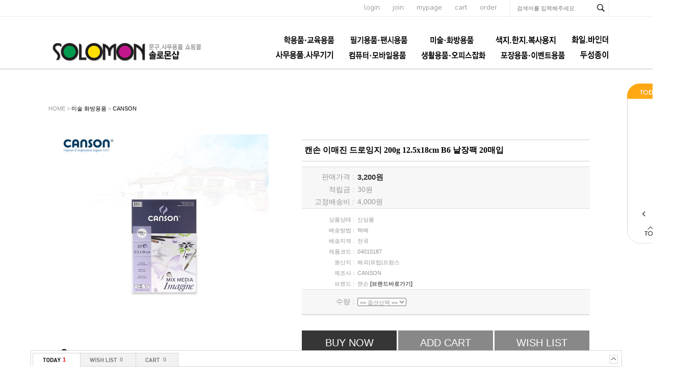

--- FILE ---
content_type: text/html; charset=euc-kr
request_url: http://thffhahstiq.godo.co.kr/shop/goods/goods_view.php?&goodsno=18597
body_size: 83894
content:
<!DOCTYPE html PUBLIC "-//W3C//DTD XHTML 1.0 Transitional//EN" "http://www.w3.org/TR/xhtml1/DTD/xhtml1-transitional.dtd">
<html xmlns="http://www.w3.org/1999/xhtml" xml:lang="ko" lang="ko">
<head>

<meta http-equiv="Content-Type" content="text/html; charset=euc-kr">
<meta name="description" content="">
<meta name="keywords" content="">
<meta http-equiv="X-UA-Compatible" content="IE=edge" />
<title></title>
<script type="text/javascript" src="/shop/lib/js/jquery-1.10.2.min.js"></script>
<script type="text/javascript" src="/shop/lib/js/AnimationBanner.js"></script>
<script type="text/javascript" src="/shop/lib/js/AnimationBannerLoader.js"></script>
<script src="/shop/data/skin/de35_/common.js"></script>
<script src="/shop/data/skin/de35_/cart_tab/godo.cart_tab.js"></script>
<link rel="styleSheet" href="/shop/data/skin/de35_/cart_tab/style.css">
<link rel="styleSheet" href="/shop/data/skin/de35_/style.css">
<style type="text/css">
body {
}

/* body > #wrap : 컨테이너 전체를 감싸는 영역 */
#wrap {
	width:100%;
	overflow:hidden;
}
/* body > #wrap > #container : 상단, 메인, 하단을 감싸는 영역 */
#container {
	width:1110px; margin:0 auto;
}
/* body > #wrap > #container > #main : 측면과 본문을 감싸는 영역 */
#main:after,#main:before{content:''; clear:both; display:table; float:none;}
/* body > #wrap > #container > #main > #content : 본문 영역 */
#content {

	width: 1160px;
	float: left;
	width:1110px;
}
/* body > #wrap > #container > #main > #footer : 하단 영역 */
#footer {
	width:100%;
}
/* body > #wrap > #container > #main > #footer > #footer_wrap, #footer_top, #footer_bottom : 하단영역의 사이즈 지정 */
#footer_wrap, #footer_top, #footer_bottom {
width: 1160px;}
/* body > #wrap > #pos_scroll : 스크롤배너의 상단 위치를 지정 */
#pos_scroll {
	position: absolute;
	top: 40px;
}
/* body > #wrap > .scroll-banner : 좌우측스크롤배너 공통 */
.scroll-banner {
	position: absolute;
	top: 40px;
}
/* body > #wrap > #scroll : 좌측스크롤배너 전용 */
#scroll {
	left: 50%;
	margin-left: 580px;
	padding-left: 10px;
	width: 90px;
}
</style>

			<script type="text/javascript" src="http://wcs.naver.net/wcslog.js"></script>
			<script type="text/javascript" src="/shop/lib/js/naverCommonInflowScript.js?Path=goods/goods_view.php&amp;Referer=&amp;AccountID=s_18ad9d4fd79a&amp;Inflow=thffhahstiq.godo.co.kr" id="naver-common-inflow-script"></script>
			

</head>


<body >

<div id="MypageLayerBox" style="z-index:1000;position:absolute;border:1px solid #363636;background:#F6F6F6;width:187px;height:220px;display:none;text-align:center;">

	<div style="float:right;">
		<a href="javascript:void(0);" onClick="document.getElementById('MypageLayerBox').style.display='none';"><img src="/shop/data/skin/de35_/img/main/close.gif"></a>
	</div>

	<div style="clear:both;font-size:11px;margin:5px 0 3px 0;letter-spacing:-1px;">
	 님은  <font style="font-weight:bold;" color=#4B4B4B></font> 입니다.
	</div>

	<div style="width:170px;background:#ffffff;border:1px solid #E6E6E6;margin:8px;text-align:left;">
		<table width="100%" height="80">
		<tr>
			<td class="small1" width="60">ㆍ총구매액</td><td class="small1" align="right"><font class=v71 color=#ff4810>0</font> 원</td>
		</tr>
		<tr>
			<td class="small1">ㆍ적립금</td><td class="small1" align="right"><font class=v71 color=#ff4810>0</font> 원</td>
		</tr>
		<tr>
			<td class="small1">ㆍ할인쿠폰</td><td class="small1" align="right"><font class=v71 color=#ff4810>0</font> 원</td>
		</tr>
		</table>
	</div>

	<div style="width:170px;margin:8px;text-align:left;">
		<table width="100%" height="50">
		<tr>
			<td class="small1" width="60">ㆍ장바구니</td><td class="small1" align="right"><a href="/shop/goods/goods_cart.php?&"><font class=v71 color=#2246F6>0</font></a> 개</td>
		</tr>
		<tr>
			<td class="small1">ㆍ위시리스트</td><td class="small1" align="right"><a href="/shop/mypage/mypage_wishlist.php?&"><font class=v71 color=#2246F6>0</font></a> 개</td>
		</tr>
		</table>
	</div>

	<div>
		<a href="/shop/mypage/mypage.php?&"><img src="/shop/data/skin/de35_/img/main/btn_mypage_go.gif"></a>
	</div>

</div>

<div id="wrap">
	<div id="pos_scroll"></div>
	<div id="header"><style type="text/css">
	@import url(http://fonts.googleapis.com/earlyaccess/nanumgothic.css);
	@import url(https://fonts.googleapis.com/css?family=Cabin:400,600,500,700);
	@import url(https://fonts.googleapis.com/css?family=Nunito:700,400,300);
	#scroll{z-index:90;}
	.cly:after, .cly:before{display:block; clear:both; content:''; float:none;}
	.header_wrap{width:100%;border-bottom:1px solid #bbb;}
	.header_wrap .top_menu_sch_wrap{width:100%; border-bottom:1px solid #ececec;}
	.header_wrap .top_menu_sch{width:1110px; margin:0 auto; text-align:right;}
	.header_wrap .top_menu_sch a{display:inline-block; font-size:14px; font-family:'Nunito'; color:#858282; font-weight:300; margin-right:22px;}
	.header_wrap .top_menu_sch .sch_content{display:inline-block; border-left:1px solid #ececec; border-right:1px solid #ececec; width:193px;}
	.header_wrap .top_menu_sch .sch_content input{color:#858282!important;}
	.header_wrap .top_menu_sch .sch_content .search_input{width:143px!important;}
	.header_wrap .top_content{position:relative; width:1110px; margin:0 auto; height:102px;}
	.header_wrap .top_content .logo{float:left; margin-top:47px;}
	.header_wrap .top_content .category{position:absolute; bottom:7px; right:0; width:750px;}
	.header_wrap .top_content .category a{font-family:'Nanum Gothic','Nunito','돋움','dotum','굴림'; font-size:15px; font-weight:bold; color:#303030;}
	
	.pprice,
	.pname,
	.pname2{font-family:'Nanum Gothic'; font-size:12px!important; color:#3d3d3d!important; line-height: 17px;}
	a.cate1{padding-left:25px!important;}
	#container{padding-top:30px;}
</style>
<a name="top"></a>
<div class="header_wrap">
	<div class="top_menu_sch_wrap">
		<div class="top_menu_sch">
			<a href="/shop/member/login.php?&">login</a>
			<a href="/shop/member/join.php?&">join</a>
			<a href="/shop/member/myinfo.php?&">mypage</a>
			<a href="/shop/goods/goods_cart.php?&">cart</a>
			<a href="/shop/mypage/mypage_orderlist.php?&">order</a>		
			<div class="sch_content">
				<!-- 검색 시작----------------------------------->
				<form action="/shop/goods/goods_search.php?&" onsubmit="return chkForm(this)">
				<input type=hidden name=searched value="Y">
				<input type=hidden name=log value="1">
				<input type=hidden name=skey value="all">
				<input type="hidden" name="hid_pr_text" value="" />
				<input type="hidden" name="hid_link_url" value="" />
				<input type="hidden" id="edit" name="edit" value=""/>
								<input name=sword type=text id="" class="search_input" onkeyup="" onclick="" value="" required label="검색어" placeholder="검색어를 입력해주세요">
				<input type=image src="/shop/data/skin/de35_/images/top/sch_btn.gif" class="search_btn" alt="검색버튼">			
				</form>
				<!-- 검색 끝-------------------------------------->
			</div>
		</div>
		
	</div>
	<div class="top_content">
		<div class="logo"><a href="/"><img src="/shop/data/skin/de35_/images/top/logo.png" alt="로고"></a></div>
		<div class="category">
			<!-- 카테고리 메뉴 시작 -->
			<!-- 관련 세부소스는 '기타/추가페이지(proc) > 카테고리메뉴- menuCategory.htm' 안에 있습니다 -->
<style>
	#menuLayer {padding:0; margin:0; text-align: right;}
	#menuLayer > li {display:inline-block; list-style:none;}
	#menuLayer > li > a {font-size:15px; line-height:2;}
	#menuLayer > li.on > a {color:#ffa814;}
	
	#menuLayer > li .subLayer {z-index:100; left:25px; background:none;}
	#menuLayer > li .subLayer ul {border:1px solid #ddd; background:#fff; padding:0; margin:0;}
	#menuLayer > li .subLayer li {float:none; list-style:none; text-align:left;}
	#menuLayer > li .subLayer li a {font-size:12px;}
	#menuLayer > li .subLayer li a:hover { text-decoration: underline;}
	
</style>
<div id="t_cate">
	<ul id="menuLayer">
	
		<li><a href="/shop/goods/goods_list.php?&category=001" class="cate1"><img src='../data/category/001_basic.jpg'></a>
			<div style="position:relative">
				<div class=subLayer>
					<ul>					
					<li class="cate"><a href="/shop/goods/goods_list.php?&category=001021" class="cate2">크레파스 l 파스넷</a></li>				
					<li class="cate"><a href="/shop/goods/goods_list.php?&category=001028" class="cate2">색연필ㅣ싸인펜</a></li>				
					<li class="cate"><a href="/shop/goods/goods_list.php?&category=001026" class="cate2">학생용 물감ㅣ파스텔</a></li>				
					<li class="cate"><a href="/shop/goods/goods_list.php?&category=001027" class="cate2">붓 l 파레트 l 물통</a></li>				
					<li class="cate"><a href="/shop/goods/goods_list.php?&category=001025" class="cate2">학생용 스케치북</a></li>				
					<li class="cate"><a href="/shop/goods/goods_list.php?&category=001022" class="cate2">아이클레이 l 천사점토</a></li>				
					<li class="cate"><a href="/shop/goods/goods_list.php?&category=001023" class="cate2">칼라점토 l 지점토ㅣ찰흙</a></li>				
					<li class="cate"><a href="/shop/goods/goods_list.php?&category=001024" class="cate2">글라스데코ㅣ퍼니콘</a></li>				
					<li class="cate"><a href="/shop/goods/goods_list.php?&category=001002" class="cate2">뿅뿅이ㅣ찍찍이</a></li>				
					<li class="cate"><a href="/shop/goods/goods_list.php?&category=001003" class="cate2">구슬 l 줄비드 l 스팽글</a></li>				
					<li class="cate"><a href="/shop/goods/goods_list.php?&category=001004" class="cate2">글루건 (심)ㅣ열카터기</a></li>				
					<li class="cate"><a href="/shop/goods/goods_list.php?&category=001005" class="cate2">우드락공ㅣ백업</a></li>				
					<li class="cate"><a href="/shop/goods/goods_list.php?&category=001006" class="cate2">고무줄 l 지끈 l 샤무드</a></li>				
					<li class="cate"><a href="/shop/goods/goods_list.php?&category=001008" class="cate2">만들기부재료ㅣ도구</a></li>				
					<li class="cate"><a href="/shop/goods/goods_list.php?&category=001010" class="cate2">학습재료 l 교구</a></li>				
					<li class="cate"><a href="/shop/goods/goods_list.php?&category=001011" class="cate2">원아수첩ㅣ선생님일지</a></li>				
					<li class="cate"><a href="/shop/goods/goods_list.php?&category=001013" class="cate2">원비봉투 l 칼라봉투</a></li>				
					<li class="cate"><a href="/shop/goods/goods_list.php?&category=001016" class="cate2">입학원서ㅣ서식</a></li>				
					<li class="cate"><a href="/shop/goods/goods_list.php?&category=001015" class="cate2">상장 l 메달(왕관)</a></li>				
					<li class="cate"><a href="/shop/goods/goods_list.php?&category=001012" class="cate2">아동용 명찰</a></li>				
					<li class="cate"><a href="/shop/goods/goods_list.php?&category=001017" class="cate2">놀이 l 완구제품</a></li>				
					<li class="cate"><a href="/shop/goods/goods_list.php?&category=001018" class="cate2">어린이 생활용품</a></li>				
					<li class="cate"><a href="/shop/goods/goods_list.php?&category=001019" class="cate2">음악용품</a></li>				
					<li class="cate"><a href="/shop/goods/goods_list.php?&category=001020" class="cate2">체육용품</a></li>				
					</ul>
				</div>
			</div>
		</li>
	
		<li><a href="/shop/goods/goods_list.php?&category=002" class="cate1"><img src='../data/category/002_basic.jpg'></a>
			<div style="position:relative">
				<div class=subLayer>
					<ul>					
					<li class="cate"><a href="/shop/goods/goods_list.php?&category=002004" class="cate2">펜(볼펜)</a></li>				
					<li class="cate"><a href="/shop/goods/goods_list.php?&category=002020" class="cate2">연필꽂이 l 펜접시</a></li>				
					<li class="cate"><a href="/shop/goods/goods_list.php?&category=002002" class="cate2">연필 l 연필깎이 l 샤프</a></li>				
					<li class="cate"><a href="/shop/goods/goods_list.php?&category=002009" class="cate2">지우개 l 수정용품</a></li>				
					<li class="cate"><a href="/shop/goods/goods_list.php?&category=002005" class="cate2">유성매직 l 보드마카</a></li>				
					<li class="cate"><a href="/shop/goods/goods_list.php?&category=002006" class="cate2">형광펜 l 네임펜</a></li>				
					<li class="cate"><a href="/shop/goods/goods_list.php?&category=002001" class="cate2">색연필 l 싸인펜</a></li>				
					<li class="cate"><a href="/shop/goods/goods_list.php?&category=002017" class="cate2">편지지ㅣ봉투</a></li>				
					<li class="cate"><a href="/shop/goods/goods_list.php?&category=002018" class="cate2">마스킹테이프</a></li>				
					<li class="cate"><a href="/shop/goods/goods_list.php?&category=002013" class="cate2">팬시스티커</a></li>				
					<li class="cate"><a href="/shop/goods/goods_list.php?&category=002007" class="cate2">풀 l 접착제</a></li>				
					<li class="cate"><a href="/shop/goods/goods_list.php?&category=002008" class="cate2">칼 l 가위</a></li>				
					<li class="cate"><a href="/shop/goods/goods_list.php?&category=002010" class="cate2">자 l 콤파스 l 각도기</a></li>				
					<li class="cate"><a href="/shop/goods/goods_list.php?&category=002012" class="cate2">학습(초등) 노트 l 종합장</a></li>				
					<li class="cate"><a href="/shop/goods/goods_list.php?&category=002014" class="cate2">모양펀치</a></li>				
					<li class="cate"><a href="/shop/goods/goods_list.php?&category=002015" class="cate2">지구본</a></li>				
					<li class="cate"><a href="/shop/goods/goods_list.php?&category=002016" class="cate2">기타</a></li>				
					</ul>
				</div>
			</div>
		</li>
	
		<li><a href="/shop/goods/goods_list.php?&category=003" class="cate1"><img src='../data/category/003_basic.jpg'></a>
			<div style="position:relative">
				<div class=subLayer>
					<ul>					
					<li class="cate"><a href="/shop/goods/goods_list.php?&category=003014" class="cate2">펠트지 l 부직포</a></li>				
					<li class="cate"><a href="/shop/goods/goods_list.php?&category=003013" class="cate2">접착시트지 l 아스테이지</a></li>				
					<li class="cate"><a href="/shop/goods/goods_list.php?&category=003012" class="cate2">우드락 l 폼보드</a></li>				
					<li class="cate"><a href="/shop/goods/goods_list.php?&category=003028" class="cate2">스케치북</a></li>				
					<li class="cate"><a href="/shop/goods/goods_list.php?&category=003016" class="cate2">CANSON</a></li>				
					<li class="cate"><a href="/shop/goods/goods_list.php?&category=003017" class="cate2">CERGIO</a></li>				
					<li class="cate"><a href="/shop/goods/goods_list.php?&category=003019" class="cate2">STILLMAN & BIRN</a></li>				
					<li class="cate"><a href="/shop/goods/goods_list.php?&category=003020" class="cate2">ST CUTHBERTS MILL</a></li>				
					<li class="cate"><a href="/shop/goods/goods_list.php?&category=003027" class="cate2">WINSOR & NEWTON</a></li>				
					<li class="cate"><a href="/shop/goods/goods_list.php?&category=003021" class="cate2">LIQUITEX</a></li>				
					<li class="cate"><a href="/shop/goods/goods_list.php?&category=003022" class="cate2">PHOENIX</a></li>				
					<li class="cate"><a href="/shop/goods/goods_list.php?&category=003023" class="cate2">ROTRING</a></li>				
					<li class="cate"><a href="/shop/goods/goods_list.php?&category=003031" class="cate2">ELMER'S</a></li>				
					<li class="cate"><a href="/shop/goods/goods_list.php?&category=003032" class="cate2">X-ACTO</a></li>				
					<li class="cate"><a href="/shop/goods/goods_list.php?&category=003024" class="cate2">AURORA</a></li>				
					<li class="cate"><a href="/shop/goods/goods_list.php?&category=003025" class="cate2">CONTE</a></li>				
					<li class="cate"><a href="/shop/goods/goods_list.php?&category=003030" class="cate2">ZIG</a></li>				
					<li class="cate"><a href="/shop/goods/goods_list.php?&category=003029" class="cate2">DERWENT</a></li>				
					<li class="cate"><a href="/shop/goods/goods_list.php?&category=003026" class="cate2">LEFRANC</a></li>				
					<li class="cate"><a href="/shop/goods/goods_list.php?&category=003034" class="cate2">RGMㅣETCHR</a></li>				
					<li class="cate"><a href="/shop/goods/goods_list.php?&category=003033" class="cate2">ESSELTE</a></li>				
					<li class="cate"><a href="/shop/goods/goods_list.php?&category=003035" class="cate2">RHODIA</a></li>				
					<li class="cate"><a href="/shop/goods/goods_list.php?&category=003036" class="cate2">Clairefontaine</a></li>				
					<li class="cate"><a href="/shop/goods/goods_list.php?&category=003037" class="cate2">BLOCKX</a></li>				
					<li class="cate"><a href="/shop/goods/goods_list.php?&category=003038" class="cate2">CHARBONNEL</a></li>				
					<li class="cate"><a href="/shop/goods/goods_list.php?&category=003015" class="cate2">기타미술용품</a></li>				
					</ul>
				</div>
			</div>
		</li>
	
		<li><a href="/shop/goods/goods_list.php?&category=004" class="cate1"><img src='../data/category/004_basic.png'></a>
			<div style="position:relative">
				<div class=subLayer>
					<ul>					
					<li class="cate"><a href="/shop/goods/goods_list.php?&category=004001" class="cate2">한지 (전통수제지)</a></li>				
					<li class="cate"><a href="/shop/goods/goods_list.php?&category=004002" class="cate2">A4 사이즈 지류</a></li>				
					<li class="cate"><a href="/shop/goods/goods_list.php?&category=004003" class="cate2">4절 사이즈 지류</a></li>				
					<li class="cate"><a href="/shop/goods/goods_list.php?&category=004004" class="cate2">2절 사이즈 지류</a></li>				
					<li class="cate"><a href="/shop/goods/goods_list.php?&category=004005" class="cate2">전지 사이즈 지류</a></li>				
					<li class="cate"><a href="/shop/goods/goods_list.php?&category=004011" class="cate2">색종이</a></li>				
					<li class="cate"><a href="/shop/goods/goods_list.php?&category=004012" class="cate2">골판지</a></li>				
					<li class="cate"><a href="/shop/goods/goods_list.php?&category=004013" class="cate2">하드보드지</a></li>				
					<li class="cate"><a href="/shop/goods/goods_list.php?&category=004014" class="cate2">마분지ㅣ흰도화지</a></li>				
					<li class="cate"><a href="/shop/goods/goods_list.php?&category=004016" class="cate2">한지공예품</a></li>				
					<li class="cate"><a href="/shop/goods/goods_list.php?&category=004017" class="cate2">일반 복사용지</a></li>				
					<li class="cate"><a href="/shop/goods/goods_list.php?&category=004018" class="cate2">기타 제지류</a></li>				
					</ul>
				</div>
			</div>
		</li>
	
		<li><a href="/shop/goods/goods_list.php?&category=005" class="cate1"><img src='../data/category/005_basic.png'></a>
			<div style="position:relative">
				<div class=subLayer>
					<ul>					
					<li class="cate"><a href="/shop/goods/goods_list.php?&category=005001" class="cate2">클리어화일</a></li>				
					<li class="cate"><a href="/shop/goods/goods_list.php?&category=005003" class="cate2">바인더</a></li>				
					<li class="cate"><a href="/shop/goods/goods_list.php?&category=005004" class="cate2">정부화일ㅣ문서화일</a></li>				
					<li class="cate"><a href="/shop/goods/goods_list.php?&category=005010" class="cate2">클립보드ㅣ결제보드</a></li>				
					<li class="cate"><a href="/shop/goods/goods_list.php?&category=005002" class="cate2">화일박스ㅣ화일케이스</a></li>				
					<li class="cate"><a href="/shop/goods/goods_list.php?&category=005005" class="cate2">L홀더 l 쫄대화일</a></li>				
					<li class="cate"><a href="/shop/goods/goods_list.php?&category=005006" class="cate2">포켓화일</a></li>				
					<li class="cate"><a href="/shop/goods/goods_list.php?&category=005007" class="cate2">레버화일</a></li>				
					<li class="cate"><a href="/shop/goods/goods_list.php?&category=005008" class="cate2">스프링화일</a></li>				
					<li class="cate"><a href="/shop/goods/goods_list.php?&category=005009" class="cate2">면장철</a></li>				
					<li class="cate"><a href="/shop/goods/goods_list.php?&category=005011" class="cate2">포트폴리오</a></li>				
					<li class="cate"><a href="/shop/goods/goods_list.php?&category=005012" class="cate2">기타</a></li>				
					</ul>
				</div>
			</div>
		</li>
	
		<li><a href="/shop/goods/goods_list.php?&category=006" class="cate1"><img src='../data/category/006_basic.png'></a>
			<div style="position:relative">
				<div class=subLayer>
					<ul>					
					<li class="cate"><a href="/shop/goods/goods_list.php?&category=006001" class="cate2">3M포스트잇ㅣ메모지</a></li>				
					<li class="cate"><a href="/shop/goods/goods_list.php?&category=006003" class="cate2">테이프 l 디스펜서</a></li>				
					<li class="cate"><a href="/shop/goods/goods_list.php?&category=006011" class="cate2">견출지ㅣ라벨지ㅣ코팅지</a></li>				
					<li class="cate"><a href="/shop/goods/goods_list.php?&category=006009" class="cate2">노트ㅣ메모지/메모홀더</a></li>				
					<li class="cate"><a href="/shop/goods/goods_list.php?&category=006008" class="cate2">명찰 l 명함케이스</a></li>				
					<li class="cate"><a href="/shop/goods/goods_list.php?&category=006004" class="cate2">클립/집게 l 핀/링/자석</a></li>				
					<li class="cate"><a href="/shop/goods/goods_list.php?&category=006005" class="cate2">스테플러 l 펀치 l 타카</a></li>				
					<li class="cate"><a href="/shop/goods/goods_list.php?&category=006007" class="cate2">스탬프 l 인주</a></li>				
					<li class="cate"><a href="/shop/goods/goods_list.php?&category=006015" class="cate2">데스크매트 l 커팅매트</a></li>				
					<li class="cate"><a href="/shop/goods/goods_list.php?&category=006027" class="cate2">데스크정리용품</a></li>				
					<li class="cate"><a href="/shop/goods/goods_list.php?&category=006012" class="cate2">서류함 l 서류받침</a></li>				
					<li class="cate"><a href="/shop/goods/goods_list.php?&category=006022" class="cate2">부품함ㅣ공구함</a></li>				
					<li class="cate"><a href="/shop/goods/goods_list.php?&category=006020" class="cate2">표지판ㅣ번호판</a></li>				
					<li class="cate"><a href="/shop/goods/goods_list.php?&category=006029" class="cate2">쇼케이스ㅣ쇼카드ㅣ쇼클립</a></li>				
					<li class="cate"><a href="/shop/goods/goods_list.php?&category=006030" class="cate2">월프레임 및 각종프레임ㅣ액자</a></li>				
					<li class="cate"><a href="/shop/goods/goods_list.php?&category=006028" class="cate2">POP꽂이ㅣ메뉴판ㅣ안내판</a></li>				
					<li class="cate"><a href="/shop/goods/goods_list.php?&category=006031" class="cate2">메모보드ㅣ포켓패드</a></li>				
					<li class="cate"><a href="/shop/goods/goods_list.php?&category=006023" class="cate2">상품진열용품ㅣ다용도박스</a></li>				
					<li class="cate"><a href="/shop/goods/goods_list.php?&category=006014" class="cate2">화이트보드 l 게시판</a></li>				
					<li class="cate"><a href="/shop/goods/goods_list.php?&category=006006" class="cate2">봉투 l 서식류</a></li>				
					<li class="cate"><a href="/shop/goods/goods_list.php?&category=006016" class="cate2">포토용지 l 잉크젯전용지</a></li>				
					<li class="cate"><a href="/shop/goods/goods_list.php?&category=006017" class="cate2">제본기 l 제본표지</a></li>				
					<li class="cate"><a href="/shop/goods/goods_list.php?&category=006018" class="cate2">재단기 l 세단기</a></li>				
					<li class="cate"><a href="/shop/goods/goods_list.php?&category=006021" class="cate2">기타</a></li>				
					</ul>
				</div>
			</div>
		</li>
	
		<li><a href="/shop/goods/goods_list.php?&category=007" class="cate1"><img src='../data/category/007_basic.jpg' onmouseout="this.src='../data/category/007_basic.jpg';" onmouseover="this.src='../data/category/007_over.png';"></a>
			<div style="position:relative">
				<div class=subLayer>
					<ul>					
					<li class="cate"><a href="/shop/goods/goods_list.php?&category=007001" class="cate2">마우스</a></li>				
					<li class="cate"><a href="/shop/goods/goods_list.php?&category=007002" class="cate2">키보드</a></li>				
					<li class="cate"><a href="/shop/goods/goods_list.php?&category=007003" class="cate2">USB허브ㅣ카드리더기</a></li>				
					<li class="cate"><a href="/shop/goods/goods_list.php?&category=007004" class="cate2">마우스패드ㅣ손목보호대</a></li>				
					<li class="cate"><a href="/shop/goods/goods_list.php?&category=007005" class="cate2">카피홀더ㅣ클립ㅣ북스탠드</a></li>				
					<li class="cate"><a href="/shop/goods/goods_list.php?&category=007018" class="cate2">데이터전송 및 충전 관련용품</a></li>				
					<li class="cate"><a href="/shop/goods/goods_list.php?&category=007016" class="cate2">스마트폰ㅣ테블릿 거치대</a></li>				
					<li class="cate"><a href="/shop/goods/goods_list.php?&category=007019" class="cate2">스마트기기 관련용품</a></li>				
					<li class="cate"><a href="/shop/goods/goods_list.php?&category=007007" class="cate2">PCㅣ노트북용 스탠드</a></li>				
					<li class="cate"><a href="/shop/goods/goods_list.php?&category=007006" class="cate2">모니터 관련용품</a></li>				
					<li class="cate"><a href="/shop/goods/goods_list.php?&category=007009" class="cate2">헤드폰ㅣ헤드셋</a></li>				
					<li class="cate"><a href="/shop/goods/goods_list.php?&category=007010" class="cate2">이어폰ㅣ이어셋</a></li>				
					<li class="cate"><a href="/shop/goods/goods_list.php?&category=007011" class="cate2">스피커ㅣ마이크</a></li>				
					<li class="cate"><a href="/shop/goods/goods_list.php?&category=007012" class="cate2">공씨디ㅣCD케이스</a></li>				
					<li class="cate"><a href="/shop/goods/goods_list.php?&category=007017" class="cate2">케이블 관련용품</a></li>				
					<li class="cate"><a href="/shop/goods/goods_list.php?&category=007014" class="cate2">도난방지 케이블</a></li>				
					<li class="cate"><a href="/shop/goods/goods_list.php?&category=007015" class="cate2">기타 전산관련용품</a></li>				
					</ul>
				</div>
			</div>
		</li>
	
		<li><a href="/shop/goods/goods_list.php?&category=008" class="cate1"><img src='../data/category/008_basic.jpg'></a>
			<div style="position:relative">
				<div class=subLayer>
					<ul>					
					<li class="cate"><a href="/shop/goods/goods_list.php?&category=008022" class="cate2">소품함ㅣ리빙박스</a></li>				
					<li class="cate"><a href="/shop/goods/goods_list.php?&category=008004" class="cate2">책꽂이 l 독서대 l 책상</a></li>				
					<li class="cate"><a href="/shop/goods/goods_list.php?&category=008020" class="cate2">생활가전용품</a></li>				
					<li class="cate"><a href="/shop/goods/goods_list.php?&category=008019" class="cate2">주방용품</a></li>				
					<li class="cate"><a href="/shop/goods/goods_list.php?&category=008007" class="cate2">욕실용품</a></li>				
					<li class="cate"><a href="/shop/goods/goods_list.php?&category=008032" class="cate2">청소용품</a></li>				
					<li class="cate"><a href="/shop/goods/goods_list.php?&category=008006" class="cate2">멀티탭ㅣ건전지</a></li>				
					<li class="cate"><a href="/shop/goods/goods_list.php?&category=008028" class="cate2">일회용품</a></li>				
					<li class="cate"><a href="/shop/goods/goods_list.php?&category=008027" class="cate2">장갑ㅣ목도리</a></li>				
					<li class="cate"><a href="/shop/goods/goods_list.php?&category=008011" class="cate2">헤어 l 악세사리용품</a></li>				
					<li class="cate"><a href="/shop/goods/goods_list.php?&category=008026" class="cate2">쿠션ㅣ방석ㅣ담요</a></li>				
					<li class="cate"><a href="/shop/goods/goods_list.php?&category=008031" class="cate2">위생ㅣ의료용품</a></li>				
					<li class="cate"><a href="/shop/goods/goods_list.php?&category=008030" class="cate2">인테리어ㅣ정리용품</a></li>				
					<li class="cate"><a href="/shop/goods/goods_list.php?&category=008025" class="cate2">생활 안전보호용품</a></li>				
					<li class="cate"><a href="/shop/goods/goods_list.php?&category=008021" class="cate2">생활잡화ㅣ시즌잡화</a></li>				
					<li class="cate"><a href="/shop/goods/goods_list.php?&category=008009" class="cate2">자동차ㅣ자전거 관련용품</a></li>				
					<li class="cate"><a href="/shop/goods/goods_list.php?&category=008015" class="cate2">운동 l 취미 l 오락 관련용품</a></li>				
					</ul>
				</div>
			</div>
		</li>
	
		<li><a href="/shop/goods/goods_list.php?&category=009" class="cate1"><img src='../data/category/009_basic.jpg'></a>
			<div style="position:relative">
				<div class=subLayer>
					<ul>					
					<li class="cate"><a href="/shop/goods/goods_list.php?&category=009001" class="cate2">롤포장지</a></li>				
					<li class="cate"><a href="/shop/goods/goods_list.php?&category=009002" class="cate2">시트포장지</a></li>				
					<li class="cate"><a href="/shop/goods/goods_list.php?&category=009003" class="cate2">리본</a></li>				
					<li class="cate"><a href="/shop/goods/goods_list.php?&category=009004" class="cate2">쇼핑백ㅣ봉투</a></li>				
					<li class="cate"><a href="/shop/goods/goods_list.php?&category=009012" class="cate2">크리스마스포장용품</a></li>				
					<li class="cate"><a href="/shop/goods/goods_list.php?&category=009007" class="cate2">풍선ㅣ꼬깔모자</a></li>				
					<li class="cate"><a href="/shop/goods/goods_list.php?&category=009006" class="cate2">기타 포장용품</a></li>				
					</ul>
				</div>
			</div>
		</li>
	
		<li><a href="/shop/goods/goods_list.php?&category=012" class="cate1"><img src='../data/category/012_basic.png'></a>
			<div style="position:relative">
				<div class=subLayer>
					<ul>					
					<li class="cate"><a href="/shop/goods/goods_list.php?&category=012042" class="cate2">Duni (테이블웨어)</a></li>				
					<li class="cate"><a href="/shop/goods/goods_list.php?&category=012045" class="cate2">전문 특수용지</a></li>				
					</ul>
				</div>
			</div>
		</li>
	
	</ul>
	

<script>
	(function($){
		$(function(){
			$('#menuLayer > li').mouseenter(function(){
				$(this).find('.subLayer').css('display','block');
				$(this).addClass('on');
			})
			$('#menuLayer > li').mouseleave(function(){
				$(this).find('.subLayer').css('display','none');
				$(this).removeClass('on');
			})
		})
	})(jQuery)
</script>
	
</div>
			<!-- 카테고리 메뉴 끝 -->
		</div>
	</div>
</div></div>
	<div id="container">
		<div id="main">
			<div id="content">

<script src="/shop/lib/js/countdown.js"></script>
<style type="text/css">
/* goods_spec list */
#goods_spec table {
	width:100%;
}
#goods_spec .top {
	border-top-width:1px; border-top-style:solid;border-top-color:#DDDDDD;
	border-bottom-width:1px; border-bottom-style:solid;border-bottom-color:#DDDDDD;
	background:#f7f7f7;
}
	#goods_spec .top td,
	#goods_spec .top th {font-size:14px;}
#goods_spec .sub {
	border-bottom-width:1px; border-bottom-style:solid;border-bottom-color:#DDDDDD;
	margin-bottom:10px;
}
#goods_spec th, #goods_spec td {
	padding:3px;
}
#goods_spec th {
	width: 100px;
	text-align:right;
	font-weight:normal;
}
#goods_spec td {
	text-align:left;
}

.godo-tooltip-related {background:#000000;color:#ffffff;}

.zoom_sns {overflow:hidden; width:410px; margin:0 auto;}
.zoom_sns .zoom_l{float:left;}
.zoom_sns .zoom_r{float:right;}
</style>

<script>
function resizeFrameHeight(onm,height) {
	document.getElementById(onm).height = height;
}

function resizeFrameWidth(onm,width) {
	document.getElementById(onm).width = width;
}

var price = new Array();
var reserve = new Array();
var consumer = new Array();
var memberdc = new Array();
var realprice = new Array();
var couponprice = new Array();
var special_discount_amount = new Array();
var coupon = new Array();
var cemoney = new Array();
var opt1img = new Array();
var opt2icon = new Array();
var opt2kind = "select";
var oldborder = "";
var fkey = '676549485445505350456654';
price['676549485445505350456654'] = 3200;
reserve['676549485445505350456654'] = 30;
consumer['676549485445505350456654'] = 0;
memberdc['676549485445505350456654'] = 0;
realprice['676549485445505350456654'] = 3200;
coupon['676549485445505350456654'] = 0;
couponprice['676549485445505350456654'] = 3200;
cemoney['676549485445505350456654'] = 0;
special_discount_amount['676549485445505350456654'] = 0;

/* 필수 옵션 분리형 스크립트 start */
var opt = new Array();
opt[0] = new Array("('1차옵션을 먼저 선택해주세요','')");
opt['1'] = new Array("('== 옵션선택 ==','')","('','','')");
function subOption(obj)
{
	var el = document.getElementsByName('opt[]');
	var sub = opt[obj.selectedIndex];
	while (el[1].length>0) el[1].options[el[1].options.length-1] = null;
	for (i=0;i<sub.length;i++){
		var div = sub[i].replace("')","").split("','");
		eval("el[1].options[i] = new Option" + sub[i]);
		if (div[2]=="soldout"){
			el[1].options[i].style.color = "#808080";
			el[1].options[i].setAttribute('disabled','disabled');
		}
	}
	el[1].selectedIndex = el[1].preSelIndex = 0;
	if (el[0].selectedIndex == 0) chkOption(el[1]);

	if(el[0].selectedIndex != '0'){
		var txt = document.getElementsByName('opt_txt[]');
		var vidx = el[0].selectedIndex - 1;
		var v = el[0][el[0].selectedIndex].value;
		txt[0].value = v + '|' + vidx;
		subOption_fashion();
	}
}
/* 필수 옵션 분리형 스크립트 end */

function chkOptimg(){
	var opt = document.getElementsByName('opt[]');
	var key = opt[0].selectedIndex;
	var opt1 = opt[0][key].value;
	var ropt = opt1.split('|');
	chgOptimg(ropt[0])
}

function chgOptimg(opt1){
	if(opt1img[opt1]){
		objImg.src = (/^http(s)?:\/\//.test(opt1img[opt1])) ? opt1img[opt1] : "../data/goods/"+opt1img[opt1];
	}else{
		objImg.src = (/^http(s)?:\/\//.test('1739499861555m0.jpg')) ? '1739499861555m0.jpg' : "../data/goods/1739499861555m0.jpg";
	}

	objImg.setAttribute("lsrc", objImg.src);
	ImageScope.setImage(objImg, beforeScope, afterScope);
}

function chkOption(obj)
{
	if (!selectDisabled(obj)) return false;
}

function act(target)
{
	var form = document.frmView;
	form.action = target + ".php";

	var opt_cnt = 0, data;

	nsGodo_MultiOption.clearField();

	for (var k in nsGodo_MultiOption.data) {
		data = nsGodo_MultiOption.data[k];
		if (data && typeof data == 'object') {
			nsGodo_MultiOption.addField(data, opt_cnt);
			opt_cnt++;
		}
	}

	if (opt_cnt > 0) {

		form.submit();
	}
	else {
		if (chkGoodsForm(form)) form.submit();
	}

	return;
}

function chgImg(obj)
{
	var objImg = document.getElementById('objImg');
	if (obj.getAttribute("ssrc")) objImg.src = obj.src.replace(/\/t\/[^$]*$/g, '/')+obj.getAttribute("ssrc");
	else objImg.src = obj.src.replace("/t/","/");
	// 디테일뷰 추가내용 2010.11.09
	if (obj.getAttribute("lsrc")) objImg.setAttribute("lsrc", obj.src.replace(/\/t\/[^$]*$/g, '/')+obj.getAttribute("lsrc"));
	else objImg.setAttribute("lsrc", obj.getAttribute("src").replace("/t/", "/").replace("_sc.", '.'));
	ImageScope.setImage(objImg, beforeScope, afterScope);
	// 디테일뷰 추가내용 2010.11.09
}

function innerImgResize()	// 본문 이미지 크기 리사이징
{
	var objContents = document.getElementById('contents');
	var innerWidth = 645;
	var img = objContents.getElementsByTagName('img');
	for (var i=0;i<img.length;i++){
		img[i].onload = function(){
			if (this.width>innerWidth) this.width = innerWidth;
		};
	}
}

// 디테일뷰 추가내용 2010.11.09
function beforeScope() {
	document.getElementsByName("frmView")[0].style.visibility = "hidden";
}

function afterScope() {
	document.getElementsByName("frmView")[0].style.visibility = "visible";
}
// 디테일뷰 추가내용 2010.11.09


function qr_explain(event)
{
	event = window.event || event;
	var qrExplainObj = document.getElementById("qrExplain");

	qrExplainObj.style.top = (event.clientY + (document.body.scrollTop || document.documentElement.scrollTop) - document.getElementById("wrap").offsetTop - 15) + "px";
	qrExplainObj.style.left = (event.clientX + (document.body.scrollLeft || document.documentElement.scrollLeft) - document.getElementById("wrap").offsetLeft + 40) + "px";
	qrExplainObj.style.display = "block";
}

function qrExplain_close()
{
	var qrExplainObj = document.getElementById("qrExplain");
	qrExplainObj.style.display = "none";
}

</script>
<script language="javascript">
// 패션 기능관련 스크립트
function click_opt_fastion(idx,vidx,v){
	var el = document.getElementsByName('opt_txt[]');
	el[idx].value = v + '|' + vidx;

	if(idx == 0){
		var obj = document.getElementsByName('opt[]')[0];
		obj.selectedIndex = parseInt(vidx)+1 ;
		subOption(obj);
		chkOptimg();
	}else if(idx == 1){
		var obj = document.getElementsByName('opt[]')[1];
		obj.selectedIndex = vidx;
		chkOption(obj);
	}
}

function subOption_fashion()
{
	var el = document.getElementsByName('opt_txt[]');
	var el2 = document.getElementById('dtdopt2');
	var idx = el[0].value.split("|");
	var vidx = parseInt(idx[1])+1;
	var sub = opt[vidx];
	if(el2)el2.innerHTML = '';
	var n = 1;
	for (i=0;i<sub.length;i++){
		var div = sub[i].replace("')","").split("','");
		if(div[1]){
			if(opt2kind == 'img'){
				if(el2)el2.innerHTML += "<div style='width:43px;float:left;padding:5px 0 5px 0'><a href=\"javascript:click_opt_fastion('1','"+i+"','"+div[1]+"');nsGodo_MultiOption.set();\" name='icon2[]'><img id='opticon1_"+i+"' width='40' src='../data/goods/"+opt2icon[div[1]]+"' style='border:1px #cccccc solid' onmouseover=\"onicon(this);\" onmouseout=\"outicon(this)\" onclick=\"clicon(this)\"></a></div>";
			}else{
				if(el2)el2.innerHTML += "<div style='width:18px;float:left;padding-top:5px'><a href=\"javascript:click_opt_fastion('1','"+i+"','"+div[1]+"');subOption_fashion();nsGodo_MultiOption.set();\" name='icon2[]'><span style=\"float:left;width:15px;height:15px;border:1px #cccccc solid;background-color:#"+opt2icon[div[1]]+"\" onmouseover=\"onicon(this);\" onmouseout=\"outicon(this)\" onclick=\"clicon(this)\"></span></a></div>";
			}
		}else n++;
	}
}

function onicon(obj){
	oldborder = obj.style.border;
	obj.style.border="1px #333333 solid";
}
function outicon(obj){
	obj.style.border = oldborder;
}

function clicon(obj){
	var p = obj.parentNode.name;
	var ac = document.getElementsByName(p);
	if(ac){
		for(var i=0;i<ac.length;i++){
			ac[i].childNodes[0].style.border = "1px #cccccc solid";
		}
		obj.style.border="1px #333333 solid";
		oldborder="1px #333333 solid";
	}
}

function selicon(obj){
	var el = document.getElementsByName('opt[]');
	var idx = obj.selectedIndex - 1;
	if(obj == el[0]){
		var v = document.getElementsByName('icon[]');
		if (v.length > 0) {
			v = v[idx].childNodes[0];
			clicon(v);
		}

	}else{
		var v = document.getElementsByName('icon2[]');
		if (v.length > 0) {
			v = v[idx].childNodes[0];
			clicon(v);
		}
	}
}

function cp_explain(obj, event)
{
	event = window.event || event;
	var cp_explainObj = document.getElementById("cp_explain" + obj);
	cp_explainObj.style.top = event.clientY + (document.body.scrollTop || document.documentElement.scrollTop) - document.getElementById("wrap").offsetTop + "px";
	cp_explainObj.style.left = event.clientX + (document.body.scrollLeft || document.documentElement.scrollLeft) - document.getElementById("wrap").offsetLeft + "px";
	cp_explainObj.style.display = "block";
}

function cp_explain_close(obj)
{
	var cp_explainObj = document.getElementById("cp_explain"+ obj);
	cp_explainObj.style.display = "none";
}
function fnRequestStockedNoti(goodsno) {
	window.open('./popup_request_stocked_noti.php?goodsno='+goodsno,360,230, 'scrollbars=no');
}

function fnPreviewGoods_(goodsno) {
	popup('../goods/goods_view.php?goodsno='+goodsno+'&preview=y','800','450');
}

function fnGodoTooltipShow_(obj, event) {

	event = window.event || event;
	var tooltip = document.getElementById('el-godo-tooltip-related');
	tooltip.innerHTML = obj.getAttribute('tooltip');

	var pos_x = event.clientX + (document.body.scrollLeft || document.documentElement.scrollLeft) - document.getElementById("wrap").offsetLeft;
	var pos_y = event.clientY + (document.body.scrollTop || document.documentElement.scrollTop) - document.getElementById("wrap").offsetTop;

	tooltip.style.top = (pos_y + 10) + 'px';
	tooltip.style.left = (pos_x + 10) + 'px';
	tooltip.style.display = 'block';
}

function fnGodoTooltipHide_(obj) {
	var tooltip = document.getElementById('el-godo-tooltip-related');
	tooltip.innerText = '';
	tooltip.style.display = 'none';
}
</script>


<div align="left" style="padding:5px 10px; margin-top:65px;">HOME > <a href='../goods/goods_list.php?category=003'>미술 화방용품</a> > <a href='../goods/goods_list.php?category=003016'>CANSON</a></div><p>


<div class="indiv"><!-- Start indiv -->

<div style="height:27px;"></div>

<!-- 상품 이미지 -->
<div style="margin:0px auto 0px auto;overflow:hidden;">
<div style="width:410px;float:left;text-align:center; margin:0px 65px 0 15px">
<div style="padding-bottom: 10px;"><span onclick="popup('goods_popup_large.php?goodsno=18597',800,600)" style="cursor:pointer"><!--디테일뷰수정--><img src='../data/goods/1739499861555m0.jpg' width=410 id="objImg" onerror=this.src='/shop/data/skin/de35_/img/common/noimg_500.gif'  viewerid="zoom_view" /><!--디테일뷰수정--></span></div>
<div class="zoom_sns">
	<div class="zoom_l">
		<img src="/shop/data/skin/de35_/images/view/zoom_icon.gif" onclick="popup('goods_popup_large.php?goodsno=18597',800,600)" style="cursor:pointer" align=absmiddle>
	</div>
	<div class="zoom_r"></div>
</div>

<div align=center>
<img src='../data/goods/t/1739499861555m0.jpg' width=45 onmouseover='chgImg(this)' ssrc='' lsrc='1739499861555m0.jpg' class=hand style='border-width:1px; border-style:solid; border-color:#cccccc' onerror=this.src='/shop/data/skin/de35_/img/common/noimg_100.gif' />
<img src='../data/goods/t/1739499861621m1.jpg' width=45 onmouseover='chgImg(this)' ssrc='' lsrc='1739499861621m1.jpg' class=hand style='border-width:1px; border-style:solid; border-color:#cccccc' onerror=this.src='/shop/data/skin/de35_/img/common/noimg_100.gif' />
<img src='../data/goods/t/1739499861877m2.jpg' width=45 onmouseover='chgImg(this)' ssrc='' lsrc='1739499861877m2.jpg' class=hand style='border-width:1px; border-style:solid; border-color:#cccccc' onerror=this.src='/shop/data/skin/de35_/img/common/noimg_100.gif' />
<img src='../data/goods/t/1739499862298m3.jpg' width=45 onmouseover='chgImg(this)' ssrc='' lsrc='1739499862298m3.jpg' class=hand style='border-width:1px; border-style:solid; border-color:#cccccc' onerror=this.src='/shop/data/skin/de35_/img/common/noimg_100.gif' />
</div>
</div>

<!-- 상품 스펙 리스트 -->
<div id=goods_spec style="width:565px;float:left;">
<!--디테일뷰수정--><div id="zoom_view" style="display:none; position:absolute; width:340px; height:370px;"></div><!--디테일뷰수정-->
<form name=frmView method=post onsubmit="return false">
<input type=hidden name=mode value="addItem">
<input type=hidden name=goodsno value="18597">
<input type=hidden name=goodsCoupon value="0">
<div style="padding: 10px 0 10px 5px; border-top:1px solid #ccc; border-bottom:1px solid #ccc; margin-bottom:10px; margin-top:10px;" align='left'>

<b style="font:bold 12pt 돋움; color:#000!important">
캔손 이매진 드로잉지 200g 12.5x18cm B6 낱장팩 20매입
</b>
</div>

<table border=0 cellpadding=0 cellspacing=0 class=top>
	<tr><td height=2></td></tr>
	<!--tr><td colspan="2"><span style="padding-bottom:5px; padding-left:14px; color:#EF1C21">절찬리 판매중!!</span></td></tr-->

	<tr>
		<th>판매가격 :</th>
		<td>
			<b><span id=price style="color:#333; font-size:15px;">3,200원</span></b>
		</td>
	</tr>
	<tr><th>적립금 :</th><td><span id=reserve>30</span>원</td></tr>
	<tr><th>고정배송비 :</th><td>4,000원</td></tr>
</table>
<table border=0 cellpadding=0 cellspacing=0>
	<tr><td height=5></td></tr>
<tr height><th>상품상태 :</th><td>신상품</td></tr><tr height><th>배송방법 :</th><td>택배</td></tr><tr height><th>배송지역 :</th><td>전국</td></tr><tr height><th>제품코드 :</th><td>04010187</td></tr><tr><th>원산지 :</th><td>해외|유럽|프랑스</td></tr><tr><th>제조사 :</th><td>CANSON</td></tr><tr><th>브랜드 :</th><td>캔손 <a href="/shop/goods/goods_brand.php?&brand=238">[브랜드바로가기]</a></td></tr>
	<input type=hidden name=ea step="1" min="1" max="0" value=1>

</table>


<!-- 추가 옵션 입력형 -->

<!-- 필수 옵션 일체형 -->
<table border=0 cellpadding=0 cellspacing=0 class=top>
	<tr><td height=6></td></tr>
	<tr><th  valign="top">수량 :</th>
	<td>
	<div>
	<select name="opt[]" onchange="chkOption(this);chkOptimg();nsGodo_MultiOption.set();" required fld_esssential msgR="수량 선택을 해주세요">
	<option value="">== 옵션선택 ==
	<option value="CA106-252-B6" >CA106-252-B6 	</select></div>
	</td>
	</tr>
	<tr><td height=6></td></tr>
</table>

<!-- 필수 옵션 분리형 -->

<!-- 추가 옵션 -->
<table border=0 cellpadding=0 cellspacing=0 class=sub>
</table>


<!-- ? 옵션 있으면 -->
<script>
var nsGodo_MultiOption = function() {

	function size(e) {

		var cnt = 0;
		var type = '';

		for (var i in e) {
			cnt++;
		}

		return cnt;
	}

	return {
		_soldout : false,
		data : [],
		data_size : 0,
		_optJoin : function(opt) {

			var a = [];

			for (var i=0,m=opt.length;i<m ;i++)
			{
				if (typeof opt[i] != 'undefined' && opt[i] != '')
				{
					a.push(opt[i]);
				}
			}

			return a.join(' / ');

		},
		getFieldTag : function (name, value) {
			var el = document.createElement('input');
			el.type = "hidden";
			el.name = name;
			el.value = value;

			return el;

		},
		clearField : function() {

			var form = document.getElementsByName('frmView')[0];

			var el;

			for (var i=0,m=form.elements.length;i<m ;i++) {
				el = form.elements[i];

				if (typeof el == 'undefined' || el.tagName == "FIELDSET") continue;

				if (/^multi\_.+/.test(el.name)) {
					el.parentNode.removeChild(el);
					i--;
				}

			}

		},
		addField : function(obj, idx) {

			var _tag;
			var form = document.getElementsByName('frmView')[0];

			for(var k in obj) {

				if (typeof obj[k] == 'undefined' || typeof obj[k] == 'function' || (k != 'opt' && k != 'addopt' && k != 'ea' && k != 'addopt_inputable')) continue;

				switch (k)
				{
					case 'ea':
						_tag = this.getFieldTag('multi_'+ k +'['+idx+']', obj[k]);
						form.appendChild(_tag);
						break;
					case 'addopt_inputable':
					case 'opt':
					case 'addopt':
						//hasOwnProperty
						for(var k2 in obj[k]) {
							if (typeof obj[k][k2] == 'function') continue;
							_tag = this.getFieldTag('multi_'+ k +'['+idx+'][]', obj[k][k2]);
							form.appendChild(_tag);
						}

						break;
					default :
						continue;
						break;
				}
			}
		},
		set : function() {

			var add = true;

			// 선택 옵션
			var opt = document.getElementsByName('opt[]');
			for (var i=0,m=opt.length;i<m ;i++ )
			{
				if (typeof(opt[i])!="undefined") {
					if (opt[i].value == '') add = false;
				}
			}

			// 추가 옵션?
			var addopt = document.getElementsByName('addopt[]');
			for (var i=0,m=addopt.length;i<m ;i++ )
			{
				if (typeof(addopt[i])!="undefined") {
					if (addopt[i].value == '' /*&& addopt[i].getAttribute('required') != null*/) add = false;
				}
			}

			// 입력 옵션은 이곳에서 체크 하지 않는다.
			if (add == true)
			{
				this.add();
			}
		},
		del : function(key) {

			this.data[key] = null;
			var tr = document.getElementById(key);
			tr.parentNode.removeChild(tr);
			this.data_size--;

			// 총 금액
			this.totPrice();

		},
		add : function() {

			var self = this;

			if (self._soldout)
			{
				alert("품절된 상품입니다.");
				return;
			}

			var form = document.frmView;
			if(!(form.ea.value>0))
			{
				alert("구매수량은 1개 이상만 가능합니다");
				return;
			}
			else
			{
				try
				{
					var step = form.ea.getAttribute('step');
					if (form.ea.value % step > 0) {
						alert('구매수량은 '+ step +'개 단위로만 가능합니다.');
						return;
					}
				}
				catch (e)
				{}
			}

			if (chkGoodsForm(form)) {

				var _data = {};

				_data.ea = document.frmView.ea.value;
				_data.sales_unit = document.frmView.ea.getAttribute('step') || 1;
				_data.opt = new Array;
				_data.addopt = new Array;
				_data.addopt_inputable = new Array;

				// 기본 옵션
				var opt = document.getElementsByName('opt[]');

				if (opt.length > 0) {

					_data.opt[0] = opt[0].value;
					_data.opt[1] = '';
					if (typeof(opt[1]) != "undefined") _data.opt[1] = opt[1].value;

					var key = _data.opt[0] + (_data.opt[1] != '' ? '|' + _data.opt[1] : '');

					// 가격
					if (opt[0].selectedIndex == 0) key = fkey;
					key = self.get_key(key);	// get_js_compatible_key 참고

					if (typeof(price[key])!="undefined"){

						_data.price = price[key];
						_data.reserve = reserve[key];
						_data.consumer = consumer[key];
						_data.realprice = realprice[key];
						_data.couponprice = couponprice[key];
						_data.coupon = coupon[key];
						_data.cemoney = cemoney[key];
						_data.memberdc = memberdc[key];
						_data.special_discount_amount = special_discount_amount[key];

					}
					else {
						// @todo : 메시지 정리
						alert('추가할 수 없음.');
						return;
					}

				}
				else {
					// 옵션이 없는 경우(or 추가 옵션만 있는 경우) 이므로 멀티 옵션 선택은 불가.
					return;
				}

				// 추가 옵션
				var addopt = document.getElementsByName('addopt[]');
				var tmp_arr_addopt	= [];	// 추가옵션 체크키
				var addopt_key		= '';	// 추가옵션 키
				for (var i=0,m=addopt.length;i<m ;i++ ) {

					if (typeof addopt[i] == 'object') {
						_data.addopt.push(addopt[i].value);

						// 추가옵션 키 정렬
						tmp_arr_addopt	= addopt[i].value.split('^');
						addopt_key		= addopt_key + tmp_arr_addopt[0];
					}

				}
				// 추가옵션 키 생성
				if (addopt_key) {
					addopt_key	= self.get_key(addopt_key);
				}

				// 입력 옵션
				var addopt_inputable = document.getElementsByName('addopt_inputable[]');
				var addopt_input_key	= '';	// 입력옵션 키
				for (var i=0,m=addopt_inputable.length;i<m ;i++ ) {

					if (typeof addopt_inputable[i] == 'object') {
						var v = addopt_inputable[i].value.trim();
						if (v) {
							var tmp = addopt_inputable[i].getAttribute("option-value").split('^');
							tmp[2] = v;
							_data.addopt_inputable.push(tmp.join('^'));

							// 입력옵션 키 정렬
							addopt_input_key	= addopt_input_key + v;
						}

						// 필드값 초기화
						addopt_inputable[i].value = '';

					}

				}
				// 입력옵션 키 생성
				if (addopt_input_key) {
					addopt_input_key	= self.get_key(addopt_input_key);
				}

				// 상품키 재세팅
				var key	= key + (addopt_key != '' ? '^' + addopt_key : '') + (addopt_input_key != '' ? '^' + addopt_input_key : '');

				// 이미 추가된 옵션인지
				if (self.data[key] != null)
				{
					alert('이미 추가된 옵션입니다.');
					return false;
				}

				// 옵션 박스 초기화
				for (var i=0,m=addopt.length;i<m ;i++ )
				{
					if (typeof addopt[i] == 'object') {
						addopt[i].selectedIndex = 0;
					}
				}
				//opt[0].selectedIndex = 0;
				//subOption(opt[0]);

				document.getElementById('el-multi-option-display').style.display = 'block';

				// 행 추가
				var childs = document.getElementById('el-multi-option-display').childNodes;
				for (var k in childs)
				{
					if (childs[k].tagName == 'TABLE') {
						var table = childs[k];
						break;
					}
				}

				var td, tr = table.insertRow(0);
				var html = '';

				tr.id = key;

				// 입력 옵션명
				td = tr.insertCell(-1);
				html = '<div style="font-size:11px;color:#010101;padding:3px 0 0 8px;">';
				var tmp,tmp_addopt = [];
				for (var i=0,m=_data.addopt_inputable.length;i<m ;i++ )
				{
					tmp = _data.addopt_inputable[i].split('^');
					if (tmp[2]) tmp_addopt.push(tmp[2]);
				}
				html += self._optJoin(tmp_addopt);
				html += '</div>';

				// 옵션명
				html += '<div style="font-size:11px;color:#010101;padding:3px 0 0 8px;">';
				html += self._optJoin(_data.opt);
				html += '</div>';

				// 추가 옵션명
				html += '<div style="font-size:11px;color:#A0A0A0;padding:3px 0 0 8px;">';
				var tmp,tmp_addopt = [];
				for (var i=0,m=_data.addopt.length;i<m ;i++ )
				{
					tmp = _data.addopt[i].split('^');
					if (tmp[2]) tmp_addopt.push(tmp[2]);
				}
				html += self._optJoin(tmp_addopt);
				html += '</div>';

				td.innerHTML = html;

				// 수량
				td = tr.insertCell(-1);
				td.style.width = "50px";
				html = '';
				html += '<div style="float: left;"><input type=text name=_multi_ea[] id="el-ea-'+key+'" size=2 value='+ _data.ea +' style="border:1px solid #D3D3D3;width:30px;text-align:right;height:20px" onblur="nsGodo_MultiOption.ea(\'set\',\''+key+'\',this.value);"></div>';
				html += '<div style="float: left; padding-left: 3px;">';
				html += '<div style="padding: 1px 0 2px 0;"><img src="/shop/data/skin/de35_/img/common/btn_multioption_ea_up.gif" onClick="nsGodo_MultiOption.ea(\'up\',\''+key+'\');" style="cursor:pointer"></div>';
				html += '<div><img src="/shop/data/skin/de35_/img/common/btn_multioption_ea_down.gif" onClick="nsGodo_MultiOption.ea(\'down\',\''+key+'\');" style="cursor:pointer"></div>';
				html += '</div>';
				td.innerHTML = html;

				// 옵션가격
				_data.opt_price = _data.price;
				for (var i=0,m=_data.addopt.length;i<m ;i++ )
				{
					tmp = _data.addopt[i].split('^');
					if (tmp[3]) _data.opt_price = _data.opt_price + parseInt(tmp[3]);
				}
				for (var i=0,m=_data.addopt_inputable.length;i<m ;i++ )
				{
					tmp = _data.addopt_inputable[i].split('^');
					if (tmp[3]) _data.opt_price = _data.opt_price + parseInt(tmp[3]);
				}
				td = tr.insertCell(-1);
				td.style.cssText = 'padding-right: 10px; text-align: right; font-weight: bold; color: #6A6A6A;';
				html = '';
				html += '<span id="el-price-'+key+'">'+comma( _data.opt_price *  _data.ea) + '원</span>';
				html += '<a href="javascript:void(0);" onClick="nsGodo_MultiOption.del(\''+key+'\');return false;"><img src="/shop/data/skin/de35_/img/common/btn_multioption_del.gif"></a>';
				td.innerHTML = html;

				self.data[key] = _data;
				self.data_size++;

				// 총 금액
				self.totPrice();


			}
		},
		ea : function(dir, key,val) {	// up, down

			var min_ea = 0, max_ea = 0, remainder = 0;

			if (document.frmView.min_ea) min_ea = parseInt(document.frmView.min_ea.value);
			if (document.frmView.max_ea) max_ea = parseInt(document.frmView.max_ea.value);

			if (dir == 'up') {
				this.data[key].ea = (max_ea != 0 && max_ea <= this.data[key].ea) ? max_ea : parseInt(this.data[key].ea) + parseInt(this.data[key].sales_unit);
			}
			else if (dir == 'down')
			{
				if ((parseInt(this.data[key].ea) - 1) > 0)
				{
					this.data[key].ea = (min_ea != 0 && min_ea >= this.data[key].ea) ? min_ea : parseInt(this.data[key].ea) - parseInt(this.data[key].sales_unit);
				}

			}
			else if (dir == 'set') {

				if (val && !isNaN(val))
				{
					val = parseInt(val);

					if (max_ea != 0 && val > max_ea)
					{
						val = max_ea;
					}
					else if (min_ea != 0 && val < min_ea) {
						val = min_ea;
					}
					else if (val < 1)
					{
						val = parseInt(this.data[key].sales_unit);
					}

					remainder = val % parseInt(this.data[key].sales_unit);

					if (remainder > 0) {
						val = val - remainder;
					}

					this.data[key].ea = val;

				}
				else {
					alert('수량은 1 이상의 숫자로만 입력해 주세요.');
					return;
				}
			}

			document.getElementById('el-ea-'+key).value = this.data[key].ea;
			document.getElementById('el-price-'+key).innerText = comma(this.data[key].ea * this.data[key].opt_price) + '원';

			// 총금액
			this.totPrice();

		},
		totPrice : function() {
			var self = this;
			var totprice = 0;
			for (var i in self.data)
			{
				if (self.data[i] !== null && typeof self.data[i] == 'object') totprice += self.data[i].opt_price * self.data[i].ea;
			}

			document.getElementById('el-multi-option-total-price').innerText = comma(totprice) + '원';
		},
		get_key : function(str) {

			str = str.replace(/&/g, "&amp;").replace(/\"/g,'&quot;').replace(/</g,'&lt;').replace(/>/g,'&gt;');

			var _key = "";

			for (var i=0,m=str.length;i<m;i++) {
				_key += str.charAt(i) != '|' ? str.charCodeAt(i) : '|';
			}

			return _key.toUpperCase();
		}
	}
}();

function chkGoodsForm(form) {

	if (form.min_ea)
	{
		if (parseInt(form.ea.value) < parseInt(form.min_ea.value))
		{
			alert('최소구매수량은 ' + form.min_ea.value+'개 입니다.');
			return false;
		}
	}

	if (form.max_ea)
	{
		if (parseInt(form.ea.value) > parseInt(form.max_ea.value))
		{
			alert('최대구매수량은 ' + form.max_ea.value+'개 입니다.');
			return false;
		}
	}

	try
	{
		var step = form.ea.getAttribute('step');
		if (form.ea.value % step > 0) {
			alert('구매수량은 '+ step +'개 단위만 가능합니다.');
			return false;
		}
	}
	catch (e)
	{}

	var res = chkForm(form);

	// 입력옵션 필드값 설정
	if (res)
	{
		var addopt_inputable = document.getElementsByName('addopt_inputable[]');
		for (var i=0,m=addopt_inputable.length;i<m ;i++ ) {

			if (typeof addopt_inputable[i] == 'object') {
				var v = addopt_inputable[i].value.trim();
				if (v) {
					var tmp = addopt_inputable[i].getAttribute("option-value").split('^');
					tmp[2] = v;
					v = tmp.join('^');
				}
				else {
					v = '';
				}
				document.getElementsByName('_addopt_inputable[]')[i].value = v;
			}
		}
	}

	return res;

}

</script>

<style type="text/css">
.goods-multi-option {display:none;}
.goods-multi-option table {border:1px solid #D3D3D3;}
.goods-multi-option table td {border-bottom:1px solid #D3D3D3;padding:10px;}
</style>
<div id="el-multi-option-display" class="goods-multi-option">
	<table border="0" cellpadding="0" cellspacing="0">
	<col width=""><col width="50"><col width="80">
	</table>

	<div style="font-size:12px;text-align:right;padding:10px 20px 10px 0;border-bottom:1px solid #D3D3D3;margin-bottom:5px;">
		<img src="/shop/data/skin/de35_/img/common/btn_multioption_br.gif" align="absmiddle"> 총 금액 : <span style="color:#E70103;font-weight:bold;" id="el-multi-option-total-price"></span>
	</div>
</div>
<!-- / -->


<!-- 각종 버튼 -->
<div style="width:565px; margin-top:30px;">
<a href="javascript:act('../order/order')" class="goods_btn_actv"><span>BUY NOW</span></a>
<a href="javascript:cartAdd(frmView,'Confirm')" class="goods_btn_deactv"><span>ADD CART</span></a>
<a href="javascript:act('../mypage/mypage_wishlist')" class="goods_btn_deactv"><span>WISH LIST</span></a>
</div>
<div></div>
<div>
		<script type="text/javascript">
		if (typeof _TGV == 'undefined') {
			function _TGV(b,a,c,d){ var f = b.split(c);for(var i=0;i<f.length; i++){ if( _TIX(f[i],(a+d))==0) return f[i].substring(_TIX(f[i],(a+d))+(a.length+d.length),f[i].length); }	return ''; };
		}
		try {
		var _CKNVADID = _TGV(unescape(_TGV(document.cookie,'CTSCKURL','; ','=')),'NVADID','&','=');
		document.cookie = "NVADID=" + _CKNVADID +"; path=/; domain="+document.domain+"; ";
		}
		catch (e) { }
		</script>
		<script type="text/javascript" src="http://checkout.naver.com/customer/js/checkoutButton2.js" charset="UTF-8"></script>
				<script type="text/javascript">
				function naverCheckout(){
					var f = document.frmView;

					var _chk = false;

					// 멀티옵션 사용中
					if (typeof nsGodo_MultiOption == "object") {

						var opt_cnt = 0, data;

						nsGodo_MultiOption.clearField();

						for (var k in nsGodo_MultiOption.data) {
							data = nsGodo_MultiOption.data[k];
							if (data && typeof data == "object") {
								nsGodo_MultiOption.addField(data, opt_cnt);
								opt_cnt++;
							}
						}

						if (opt_cnt > 0) _chk = true;

					}

					f.action = "naverCheckout.php";
					f.mode.value="buy";
					f.target = "ifrmHidden";

					if (_chk || (typeof chkGoodsForm == "undefined" ? chkForm(f) : chkGoodsForm(f))) {
						f.submit();
					}

					f.mode.value="addItem";
					f.target = "";
					f.action = "";
				}
				var naverCheckoutWin="";
				function wishCheckout(){
					var f = document.frmView;
					naverCheckoutWin = window.open("","naverCheckoutWish","width=100,height=100,scrollbars=0");
					f.action = "naverCheckout_wish.php";
					f.mode.value="wish";
					f.target = "ifrmHidden";
					f.submit();
					f.mode.value="addItem";
					f.target = "";
					f.action = "";
				}
				</script>
		<script type="text/javascript" >//<![CDATA[
			nhn.CheckoutButton.apply({
		        BUTTON_KEY: "4903E1A3-1747-4509-BB5B-14692CE82E12", // 체크아웃에서 제공받은 버튼 인증 키 입력
		        TYPE: "A", // 버튼 모음 종류 설정
		        COLOR: 1, // 버튼 모음의 색 설정
		        COUNT: 2, // 버튼 개수 설정. 구매하기 버튼만 있으면(장바구니 페이지) 1, 찜하기 버튼도 있으면(상품 상세 페이지) 2를 입력.
		        ENABLE: "Y", // 품절 등의 이유로 버튼 모음을 비활성화할 때에는 "N" 입력
		        BUY_BUTTON_HANDLER: naverCheckout,
        		WISHLIST_BUTTON_HANDLER: wishCheckout,
		        "":""
			});
		//]]></script></div>
<div></div>
<div></div>

</form>
</div>
</div>



<style type="text/css">
#container{padding-top:0px!important;}
.goods_btn_actv{display:inline-block!important; width:186px; height:48px; line-height: 48px; text-align:center; font-family:'Cabin'; font-weight:300; font-size:20px!important; color:#fff!important; background:#363636;}
.goods_btn_deactv{display:inline-block!important; width:186px; height:48px; line-height: 48px; text-align:center; font-family:'Cabin'; font-weight:300; font-size:20px!important; color:#fff!important; background:#888;}


.view_menu_tab_basic{width:100%; height:41px; font-size:0px; letter-spacing:0px; word-spacing:0px; position:relative; z-index:30; margin:30px 0px;}
.view_menu_tab_basic div{display:inline-block; width:162px; height:39px; margin-right:-1px; font-size:12px; font-family:'Gulim'; color:#919191; text-align:center; line-height:39px; cursor:pointer; position:relative; z-index:20; background:#fcfcfc; border:1px solid #e2e2e2;}
.view_menu_tab_basic .tab_actv{border:1px solid #797979; border-bottom:1px solid #fff!important; z-index:25; color:#94c936; font-weight:bold; background:#fff;}
.view_menu_tab_basic .view_menu_tab_dummy_line{height:1px; background:#797979; width:100%; position:absolute; bottom:0px; z-index:24; left:0px; border:0px!important;}
.view_menu_tab_basic div .bar{width:1px; height:17px; background:#d1d1d1; display:block; position:absolute; top:14px; right:2px; z-index: 23;}

.view_menu_tab_basic .top_btn{position:absolute; top:0px; right:0px; z-index:22; width:36px; height:50px; line-height: 50px; text-align:left; cursor:pointer; background:url(/shop/data/skin/de35_/wib/img/view/top_dot.gif) no-repeat 100% 22px; font-size:12px; color:#000;}
.related_tit{font-size:20px; color:#000; font-family:'Cabin'; font-weight:300; text-align:center; margin-top:85px;}
</style>

<div style="clear: both; margin-top: 5px; display: block;">

	<!-- 관련상품 -->
	
	<script type="text/javascript">
	function _selectorLoc(e){
		var _cselector = '.tab_loc'+ e;
		var _tabOffset = $(_cselector).offset().top;
		$('html,body').stop().animate({
			scrollTop : _tabOffset
		});
	}	
	</script>

	
	<div style="padding: 10px; overflow: hidden;">
	<h1 class="related_tit">RELATED PRODUCT</h1>
	<table width=100% border=0 cellpadding=0 cellspacing=0>
	<tr><td height=10></td></tr>
	<tr>
		<td align=center valign=top width="20%">
<div><a href="/shop/goods/goods_view.php?&goodsno=18623"  target="_blank"  ><img src='../data/goods/1739499801122s0.jpg' width=200 onerror=this.src='/shop/data/skin/de35_/img/common/noimg_300.gif' /></a></div><div><a href="javascript:void(0);" onClick="fnPreviewGoods_(18623);"><img src="../data/goods/icon/icon_basket1.gif"></a></div><div style="padding: 5px; word-break: break-all;"><a href="/shop/goods/goods_view.php?&goodsno=18623" >캔손 GRADUATE 드로잉패드 160g 14.8x21 A5 30매/A5스케치북</a></div><div><b>5,500원</b></div>
		</td>
		<td align=center valign=top width="20%">
<div><a href="/shop/goods/goods_view.php?&goodsno=18554"  target="_blank"  ><img src='../data/goods/1739499786611s0.jpg' width=200 onerror=this.src='/shop/data/skin/de35_/img/common/noimg_300.gif' /></a></div><div><a href="javascript:void(0);" onClick="fnPreviewGoods_(18554);"><img src="../data/goods/icon/icon_basket1.gif"></a></div><div style="padding: 5px; word-break: break-all;"><a href="/shop/goods/goods_view.php?&goodsno=18554" >캔손 원ONE 아트북 스케치북 100g 8절 100매입 29.7x35.6 1면제본/8절스케치북</a></div><div><b>33,900원</b></div>
		</td>
		<td align=center valign=top width="20%">
<div><a href="/shop/goods/goods_view.php?&goodsno=22358"  target="_blank"  ><img src='../data/goods/1748574101501s0.jpg' width=200 onerror=this.src='/shop/data/skin/de35_/img/common/noimg_300.gif' /></a></div><div><a href="javascript:void(0);" onClick="fnPreviewGoods_(22358);"><img src="../data/goods/icon/icon_basket1.gif"></a></div><div style="padding: 5px; word-break: break-all;"><a href="/shop/goods/goods_view.php?&goodsno=22358" >더웬트 2홀 전동연필깍기용 리필 칼날 3개입</a></div><div><b>7,300원</b></div>
		</td>
		<td align=center valign=top width="20%">
<div><a href="/shop/goods/goods_view.php?&goodsno=18638"  target="_blank"  ><img src='../data/goods/173949990337s0.jpg' width=200 onerror=this.src='/shop/data/skin/de35_/img/common/noimg_300.gif' /></a></div><div><a href="javascript:void(0);" onClick="fnPreviewGoods_(18638);"><img src="../data/goods/icon/icon_basket1.gif"></a></div><div style="padding: 5px; word-break: break-all;"><a href="/shop/goods/goods_view.php?&goodsno=18638" >캔손 세르지오 파스텔전용 스케치북 160g 14.8x21 A5 15매/A5스케치북/미뗑스지</a></div><div><b>6,800원</b></div>
		</td>
		<td align=center valign=top width="20%">
<div><a href="/shop/goods/goods_view.php?&goodsno=18649"  target="_blank"  ><img src='../data/goods/1739499705117s0.jpg' width=200 onerror=this.src='/shop/data/skin/de35_/img/common/noimg_300.gif' /></a></div><div><a href="javascript:void(0);" onClick="fnPreviewGoods_(18649);"><img src="../data/goods/icon/icon_basket1.gif"></a></div><div style="padding: 5px; word-break: break-all;"><a href="/shop/goods/goods_view.php?&goodsno=18649" >캔손 이매진 드로잉 엽서팩 10.5x15.5 20매입</a></div><div><b>2,800원</b></div>
		</td>
	</tr>
	</table>
	</div>



	<div class="view_menu_tab_basic tab_loc1">
		<div class="view_menu01 tab_actv" onclick="_selectorLoc(1);">상품상세정보</div>
		<div class="view_menu02" onclick="_selectorLoc(2);">상품정보 제공 고시</div>
		<div class="view_menu03" onclick="_selectorLoc(3);">상품후기</div>
		<div class="view_menu04" onclick="_selectorLoc(4);">상품문의</div>
		<div class="view_menu_tab_dummy_line"></div>
	</div>



	







	<!-- 상세 설명 -->
	<div id=contents style="width: 100%; padding: 10px; overflow: hidden;"><div style="text-align: center"><img border="0" alt="" align="absMiddle" src="http://solomonshop.godohosting.com/Vacation/vacation-890.jpg" /><br />
<img border="0" alt="" src="http://solomonshop.godohosting.com/0401/04010187-bbb890.jpg" /><br />
<img border="0" alt="" src="http://solomonshop.godohosting.com/0000/0400-shopping-guide.jpg" /><br />
<img border="0" alt="" src="http://solomonshop.godohosting.com/0401/04010186-bbb890S.jpg" /><br /><br />&nbsp;</div>
<br />
<div style="text-align: center"><br />
<img border="0" alt="" src="http://solomonshop.godohosting.com/0000/0401-bbb01.jpg" /><br />
<img border="0" alt="" src="http://solomonshop.godohosting.com/0000/0401-bbb02.jpg" /><br />
<img border="0" alt="" src="http://solomonshop.godohosting.com/0000/0401-bbb03.jpg" /><br />
<img border="0" alt="" src="http://solomonshop.godohosting.com/0000/0400-art-guide.jpg" /><br /><br />
<br />
<br />
<br />
<br />
<br />
<br />
<br />
<br />
<br />
<br />
<img border="0" alt="" src="http://solomonshop.godohosting.com/0000/0000-bbb01.jpg" /><br />
<img border="0" alt="" src="http://solomonshop.godohosting.com/0000/0000-bbb02.jpg" /><br />
<img border="0" alt="" src="http://solomonshop.godohosting.com/0000/0000-bbb03.jpg" /><br />
<img border="0" alt="" src="http://solomonshop.godohosting.com/0000/0000-bbb04.jpg" /><br />
<img border="0" alt="" src="http://solomonshop.godohosting.com/0000/0000-bbb05.jpg" /><br />
</div>

<div style="text-align: center"><br />
<img border="0" alt="" align="absMiddle" src="http://solomonshop.godohosting.com/Guide/total-guide.jpg" /></div>
<br /></div>

	
	<div id="el-godo-tooltip-related" style="z-index:1000;display:none;position:absolute;top:0;left:0;width:200px;padding:10px; -moz-opacity:.70; filter:alpha(opacity=70); opacity:.70;line-height:140%;" class="godo-tooltip-related">
	</div>

	<!-- 상품 공통 정보 시작 -->

	<div style="margin-bottom:20px;"></div>

	<!-- 상품 공통 정보 종료 -->

	<!-- 배송안내 -->
	<div class="view_menu_tab_basic tab_loc2">
		<div class="view_menu01" onclick="_selectorLoc(1);">상품상세정보</div>
		<div class="view_menu02 tab_actv" onclick="_selectorLoc(2);">상품정보 제공 고시</div>
		<div class="view_menu03" onclick="_selectorLoc(3);">상품후기</div>
		<div class="view_menu04" onclick="_selectorLoc(4);">상품문의</div>
		<div class="view_menu_tab_dummy_line"></div>
	</div>
	
		<style>
		.extra-information_tit {padding:0; margin:0; font-size:15px; color:#333; font-weight:bold; font-family:'맑은고딕','malgun gothic',sans-serif;}
		table.extra-information {background:#e0e0e0;margin:10px 0 60px 0;}
		table.extra-information th,
		table.extra-information td {font-weight:normal;text-align:left;padding-left:15px;background:#ffffff;font-family:Dotum;font-size:12px;height:33px; border-bottom: 1px dashed #ddd}

		table.extra-information th {width:10%;color:#555; font-weight:bold; /*background:#fcfcfc*/}
		table.extra-information td {width:38%;color:#666666;}

		</style>
		<p class="extra-information_tit">품질 경영 및 공산품 안전관리범에 의한 품질 표시</p>
		<table width=100% border=0 cellpadding=0 cellspacing=0 class="extra-information">
		<tr>
			<th>품명/모델명</th>
			<td >: 품명:드로잉용지 / 모델명:드로잉용지</td>
			<th>법에 의한 인증·허가 등을 받았음을 확인할 수 있는 경우 그에 대한 사항</th>
			<td >: 법에 의한 인증·허가 등을 받았음을 확인할 수 있는 경우 그에 대한 사항:해당사항 없음</td>
			</tr><tr>
			<th>제조국 또는 원산지</th>
			<td >: 제조국 또는 원산지:프랑스</td>
			<th>제조자/수입품여부/수입자</th>
			<td >: 제조자:신한커머스 / 수입자:신한커머스</td>
			</tr><tr>
			<th>A/S 책임자와 전화번호 또는 소비자상담 관련 전화번호</th>
			<td colspan="3">: A/S 책임자와 전화번호 또는 소비자상담 관련 전화번호:솔로몬샵/1899-8638</td>
		</tr>
		</table>

	
	

	<!-- 결제안내
	<div style="height: 26px; padding-top: 10px"><img src="/shop/data/skin/de35_/img/common/bar_detail_07.gif"></div>
	<div style="width: 100%; padding: 10px; overflow: hidden;"></div>
	-->

	<!-- 상품 사용기 -->
	<div class="view_menu_tab_basic tab_loc3">
		<div class="view_menu01" onclick="_selectorLoc(1);">상품상세정보</div>
		<div class="view_menu02" onclick="_selectorLoc(2);">배송정보</div>
		<div class="view_menu03 tab_actv" onclick="_selectorLoc(3);">상품후기</div>
		<div class="view_menu04" onclick="_selectorLoc(4);">상품문의</div>
		<div class="view_menu_tab_dummy_line"></div>
	</div>
	<iframe id="inreview" src="./goods_review_list.php?goodsno=18597" frameborder="0" marginwidth="0" marginheight="0" width="100%" height="" scrolling="no"></iframe>

	<!-- 상품 질문과답변 -->
	<div class="view_menu_tab_basic tab_loc4">
		<div class="view_menu01" onclick="_selectorLoc(1);">상품상세정보</div>
		<div class="view_menu02" onclick="_selectorLoc(2);">상품정보 제공 고시</div>
		<div class="view_menu03" onclick="_selectorLoc(3);">상품후기</div>
		<div class="view_menu04 tab_actv" onclick="_selectorLoc(4);">상품문의</div>
		<div class="view_menu_tab_dummy_line"></div>
	</div>
	<iframe id="inqna" src="./goods_qna_list.php?goodsno=18597" frameborder="0" marginwidth="0" marginheight="0" width="100%" height="" scrolling="no"></iframe>
</div>

</div><!-- End indiv -->

<div style="display:none;position:absolute;z-index:10;cursor:hand;" id="qrExplain" onclick="qrExplain_close();">
<table cellpadding="0" cellspacing="0" border="0">
<tr>
	<td width="4" height="271" valign="top" background="/shop/data/skin/de35_/img/common/page02_detail_blt.gif" style="background-repeat:no-repeat"></td>
	<td  width="285" height="271" valign="top" background="/shop/data/skin/de35_/img/common/page02_detail.gif"></td>
</tr>
</table>
<div style='width:289px' onclick="qrExplain_close();" style="cursor:hand;text-align:center">[닫기]</div>
</div>

</div><!-- #content -->
		</div><!-- #container -->

		
	</div><!-- #main -->
		<div id="footer"><style type="text/css">
	.comm_wrap{width:1110px; margin:0 auto; margin-top:150px;}
	.comm_wrap .top_titz{position:relative; z-index:10;}
	.comm_wrap .top_titz .dummy_line{width:100%; height:2px; background:#404040; position:absolute; z-index:10;}
	.comm_wrap .top_titz .dummy_line2{width:1px; height:12px; background:#404040; position:  absolute;  top:0px; left:0px; z-index:20;}
	.comm_wrap .top_titz .dummy_line3{width:1px; height:12px; background:#404040; position:  absolute;  top:0px; right:0px; z-index:20;}
	.comm_wrap .top_titz h1{font-size:16px; color:#404040; font-family:Copperplate Gothic light; background:#fff; position:absolute; top:-17px; left:50%; z-index:20; padding:0px 20px; margin-left:-134px;}
	.foot_menu_wrap{width:100%; border-top:1px solid #dcdcdc; border-bottom:1px solid #dcdcdc; margin-top:0px;}
	.foot_menu_wrap .foot_menu_cont{width:1110px; margin:0 auto; padding-left:0px; font-size:0px; letter-spacing: 0px; word-spacing: 0px;}
	.foot_menu_wrap .foot_menu_cont a{font-family:'Cabin'; font-size:12px; position:relative; z-index:10; display:inline-block; padding:13px 0px; padding-right:30px; }
	.foot_menu_wrap .foot_menu_cont .ft_bar{width:1px; height:10px; background:#dcdcdc; position:absolute; top:16px; right:15px; z-index:10;}
	
	.copy_right{width:1110px; margin:0 auto;}
	.copy_right > div{float:left;}


	.foot_content {padding-top:68px; padding-bottom:50px;}
	.foot_content > div {float:left; height:280px; font-size:12px;}
	.foot_content .top {height:160px;}
	.foot_content h3,
	.foot_content h3 a{ font-family:Copperplate Gothic light;  color:#000000; font-size:15px ;padding-bottom:20px; margin:0;}
	.foot_content h3 span {font-family:Copperplate Gothic light; color:#6c6c6c;}
	
	.foot_content .section01 {width:293px; padding-left:70px; border-right:1px solid #e7e7e7}
	.foot_content .section01  img {margin-bottom:15px;}
	.foot_content .section01 p {color:#919090; line-height:20px;padding:0; margin:0;}
	.foot_content .section01 .bottom p {color:#4e4e4e; line-height:20px;}
	.foot_content .section01 .bottom p:last-child {margin-top:10px; font-weight:bold; font-family:'맑은고딕','굴림'}
	.foot_content .section02 {width:298px; padding-left:88px; border-right:1px solid #e7e7e7}
	.foot_content .section02 ul {padding:0; margin:0;}
	.foot_content .section02 li {list-style:none;}
	.foot_content .section02 li a {line-height:23px;}
	.foot_content .section02 li a:hover {color:#2c88b9;font-weight:bold;}
	.foot_content .section03 {width:300px; padding-left:34px;}
	.foot_content .section03 p a {display:inline-block; color:#656565;}
	.foot_content .section03 p a:hover {color:#2c88b9; font-weight:bold;}
	.foot_content .section03 p a:first-child {width:160px;}
	.foot_content .section03 .bottom p{height:10px!important;}
	.foot_content .section03 .top a{padding-bottom:10px!important;}


	.board_wrap{width:350px; margin:0 auto;}
	.board_wrap .board_box{ overflow:hidden; border-bottom:1px dashed #e7e7e7; padding:25px 0px;}
	.board_wrap .board_box:last-child{border-bottom:0px!important}
	.board_wrap .board_box .thumbz{float:left; padding-left:33px; padding-right:15px;}
	.board_wrap .board_box .spac_wrap{width:163px; height:110px; float:left; position:relative; z-index:10;}
	.board_wrap .board_box .spac_wrap p{line-height:17px;}
	.board_wrap .board_box .spac_wrap .name_goods{position:absolute; bottom:0px; left:0px; color:#565656;}
	.board_wrap .board_box .spac_wrap a{color:#222;}
	.instagme{margin-left:20px;}

	.copy_right_wrap{width:100%; background:#fafafa;}
	.copy_right{height:175px; padding-top:35px; position:relative;}
	.copy_right p{padding:0px; margin:0px;} 
	.copy_right .box03{ margin-left:22px; padding-top:6px; padding-bottom:6px;}
	.copy_right .box03 p{padding-bottom:6px;}
	.copy_right .box03 span{font-family:'Cabin'; font-size:12px; letter-spacing:2px; color:#222; display:inline-block; width:87px; }
	.copy_right .box03 .allres{font-family:'Cabin'; font-size:12px; letter-spacing:2px; color:#222; display:inline-block; }
	.copy_right .mark_section {position:absolute; top:50%; margin-top:-33px; right:0; font-size:0;}
</style>
<div class="comm_wrap">
	<div class="top_titz">
		<div class="dummy_line"></div>
		<div class="dummy_line2"></div>
		<div class="dummy_line3"></div>
		<h1><img src="/shop/data/skin/de35_/images/btm/cs_tit.jpg"></h1>
		
	</div>
	<div class="foot_content cly">
		<div class="section01">
			<div class="top">
				<img src="/shop/data/skin/de35_/images/btm/bottom_tel_img.jpg">
			</div>
		</div>
		<div class="section02">
			<div class="top">
				<h3><a href="/shop/board/list.php?id=notice"><img src="/shop/data/skin/de35_/images/btm/notice.jpg"></a></h3>
				<ul>
					<li><b>·</b> <a href="/shop/board/view.php?&id=notice&no=46">2025 추석연휴 배송공지사항</a></li>
					<li><b>·</b> <a href="/shop/board/view.php?&id=notice&no=45">2025년 택배없는날+광복절 휴무안내</a></li>
					<li><b>·</b> <a href="/shop/board/view.php?&id=notice&no=44">제21대 대통령선거 휴무</a></li>
					<li><b>·</b> <a href="/shop/board/view.php?&id=notice&no=43">2025년 근로자의 날 휴무</a></li>
				</ul>
				
			</div>
			<div class="bottom">
				<h3><a href="/shop/board/list.php?id=qna"><img src="/shop/data/skin/de35_/images/btm/qna.jpg"></a></h3>
				<ul>
					<li><b>·</b> <a href="/shop/board/view.php?&id=qna&no=478">live chat vs chatbot (0)</a></li>
					<li><b>·</b> <a href="/shop/board/view.php?&id=qna&no=476">세금계산서 발급을 위한 서류 부탁드립니.. (1)</a></li>
					<li><b>·</b> <a href="/shop/board/view.php?&id=qna&no=461">주문내역 문의드립니다. (1)</a></li>
					<li><b>·</b> <a href="/shop/board/view.php?&id=qna&no=454">배송지 주소 확인 부탁드립니다. (1)</a></li>
				</ul>
			</div>
		</div>
		<div class="section03">
			<div class="top">
				<h3><img src="/shop/data/skin/de35_/images/btm/guide.jpg"></h3>
				<a href="/shop/service/guide.php"><img src="/shop/data/skin/de35_/images/btm/shopping_guide01.jpg"></a>
				<a href="/shop/mypage/mypage_qna.php"><img src="/shop/data/skin/de35_/images/btm/shopping_guide02.jpg"></a>
			</div>
			<div class="bottom">
				<h3 style="padding-bottom:14px!important"><img src="/shop/data/skin/de35_/images/btm/shopping.jpg"></h3>
				<p><a href="/shop/mypage/mypage_emoney.php">적립금내역</a><a href="/shop/member/myinfo.php">회원정보변경</a></p>
				<p><a href="/shop/goods/goods_cart.php">장바구니보기</a><a href="/shop/mypage/mypage_orderlist.php">배송정보</a></p>
				<p><a href="/shop/mypage/mypage_wishlist.php">관심상품보관함</a><a href="/shop/goods/goods_cart.php">견적서 출력하기</a></p>
				<p><a href="/shop/mypage/mypage_qna_goods.php">내문의글</a><a href="/shop/mypage/mypage_orderlist.php">거래명세서 출력하기</a></p>
			</div>
		</div>
	</div>
</div>

<div class="foot_menu_wrap">
	<div class="foot_menu_cont">
		<a href="/shop/service/company.php?&">COMPANY<span class="ft_bar"></span></a>
		<a href="/shop/service/agreement.php?&">AGREEMENT<span class="ft_bar"></span></a>
		<a href="/shop/service/guide.php?&">GUIDE<span class="ft_bar"></span></a>
		<a href="/shop/service/private.php?&">PRIVACY POLICY</a>
	</div>
</div>

<div class="copy_right_wrap">
	<div class="copy_right">
		<div class="box03">
			<p><span>COMPANY</span>&nbsp;|&nbsp;회사명 : 솔로몬샵 &nbsp;&nbsp;대표 : 안병만&nbsp;&nbsp;콜센터 : 1899-8638</p>
			<p><span>ADDRESS</span>&nbsp;|&nbsp;사업장소재지 : 경기도 하남시  대성로 41-3 솔로몬샵</p>
			<p><span>LICENSE</span>&nbsp;|&nbsp;사업자번호 :  220-07-61880 <a href="http://www.ftc.go.kr/info/bizinfo/communicationList.jsp" target="_blank">[사업자정보확인]</a>&nbsp;&nbsp;통신파매업번호 : 제 2010-경기하남-6 호</p>
			<p><span>MANAGER</span>&nbsp;|&nbsp;개인정보취급관리자 : 김혜유&nbsp;&nbsp;이메일 <a href="javascript:popup('../proc/popup_email.php?to=cotk@hannmail.net&hidden=1',650,600)" style="font-size:11px; color:#666;">cotk@hannmail.net</a></p>
			<p class="allres">Copyright ⓒ <strong>www.solomonshop.net</strong> All right reserved DESIGN BY <a href="http://designwib.co.kr" target="_blank">DESIGNWIB</a></p>
		</div>
		<div class="mark_section">
			<a href="http://www.hanaescrow.com/new/index.jsp" target="_blank"><img src="/shop/data/skin/de35_/images/btm/footer_mark01.jpg"></a>
			<a href="http://www.ftc.go.kr/" target="_blank"><img src="/shop/data/skin/de35_/images/btm/footer_mark02.jpg"></a>
			<img src="/shop/data/skin/de35_/images/btm/footer_mark03.jpg">
		</div>
	</div>
</div></div>
	<!-- 스크롤 배너 -->
	<div id="scroll" class="scroll-banner" style="padding-top:120px;">
		<div><!-- 맨오른쪽_스크롤배너 (배너관리에서 수정가능) --></div>
		<script type="text/javascript">
		addOnloadEvent(function() { scrollCateList_ajax('&goodsno=18597') });
		</script>
		<div id="scrollMoveList"></div>
		<div style="height:4px;"><!-- 여백 --></div>

		<div style="width:92px;">			
			<img src="/shop/data/skin/de35_/images/main/today_top_ban.png" alt="">
			<table width=100% border=0 cellpadding=0 cellspacing=0 style="border-left:1px solid #d5d5d5; border-right:1px solid #d5d5d5; background:url(/shop/data/skin/de35_/images/main/scrol_bg.png)">
			<tr>
				<td align=center>
				<div id=gdscroll style="height:217px;overflow:hidden">
				</div>
				</td>
			</tr>

			<tr><td style="text-align:center;padding:4px 0"><a href="javascript:gdscroll(-107)" onfocus=blur()><img src="/shop/data/skin/de35_/img/common/sky_btn_up.gif" border=0></a> <a href="javascript:gdscroll(107)" onfocus=blur()><img src="/shop/data/skin/de35_/img/common/sky_btn_down.gif" border='0'></a></td></tr>			
			<tr>
				<td height="10"></td>
			</tr>
			</table>
			<a href="#top"><img src="/shop/data/skin/de35_/images/main/today_btm_ban.png" alt=""></a>
		</div>

	

	<div><!-- 맨오른쪽_스크롤배너 (배너관리에서 수정가능) --></div>
	</div>

	<!-- 스크롤 배너 활성화 -->
	<script type="text/javascript">scrollBanner();</script>

</div><!-- #wrap -->

<!-- 절대! 지우지마세요 : Start -->
<iframe name="ifrmHidden" src='/shop/blank.txt' style="display:none;width:100%;height:600px;"></iframe>
<!-- 절대! 지우지마세요 : End -->

<script type="text/javascript">
if (typeof nsGodo_cartTab == 'object' && 'y' == 'y' && 'regular' != 'todayshop') {
	nsGodo_cartTab.init({
		logged: false,
		skin  : 'de35_',
		tpl  : '03',
		dir	: 'horizon',	// horizon or vertical
		width:'1160'
	});
}
addOnloadEvent(function(){ preventContentsCopy() });
</script>
</body>
</html>
<!--디테일뷰수정-->
<script type="text/javascript">
var objImg = document.getElementById("objImg");
objImg.setAttribute("lsrc", objImg.getAttribute("src").replace("/t/", "/").replace("_sc.", '.'));
ImageScope.setImage(objImg, beforeScope, afterScope);
</script>
<!--디테일뷰수정-->

--- FILE ---
content_type: text/html; charset=euc-kr
request_url: http://thffhahstiq.godo.co.kr/shop/proc/indb.cart.tab.php
body_size: 128
content:
[{"goodsno":"18597","goodsnm":"캔손 이매진 드로잉지 200g 12.5x18cm B6 낱장팩 20매입","img":"173949986282s0.jpg","price":"3200"}]

--- FILE ---
content_type: text/html; charset=euc-kr
request_url: http://thffhahstiq.godo.co.kr/shop/goods/ajax_cateList.php?&goodsno=18597
body_size: 4143
content:
<div style="width:90;background-image:url('../data/skin/de35_/img/common/skin_bg_list.gif'); background-repeat:repeat-y;">
<table width="100%" border="0" cellpadding="0" cellspacing="0">
	<tr><td><img src="../data/skin/de35_/img/common/skin_h_list.gif" style="cursor:pointer;" onclick="toggle('leftCateList');toggle('leftCatePage');" /></td></tr>
	<tr>
		<td align="center"><div id="leftCateList" style="">
		<div><a href="../goods/goods_view.php?goodsno=18605&category=003016" onmouseover="scrollTooltipShow(this)" onmousemove="scrollTooltipShow(this)" onmouseout="scrollTooltipHide(this)" tooltip="<span style='color:#333232;'>캔손 몽발 수채패드 낱장팩 300g 18.2x25.7 B5 20매입</span><br><span style='color:#EF1C21;font-weight:bold;'>8,300원</span>"><img src='../data/goods/1740613583525l0.jpg' width=70 onerror=this.src='/shop/data/skin/de35_/img/common/noimg_100.gif' /></a></div>
		<div style="height:3px;font-size:0"></div>
		<div><a href="../goods/goods_view.php?goodsno=18603&category=003016" onmouseover="scrollTooltipShow(this)" onmousemove="scrollTooltipShow(this)" onmouseout="scrollTooltipHide(this)" tooltip="<span style='color:#333232;'>캔손 몽발 엽서팩 300g 10.5x15.5 12매입</span><br><span style='color:#EF1C21;font-weight:bold;'>2,800원</span>"><img src='../data/goods/1739499677678l0.jpg' width=70 onerror=this.src='/shop/data/skin/de35_/img/common/noimg_100.gif' /></a></div>
		<div style="height:3px;font-size:0"></div>
		<div><a href="../goods/goods_view.php?goodsno=18602&category=003016" onmouseover="scrollTooltipShow(this)" onmousemove="scrollTooltipShow(this)" onmouseout="scrollTooltipHide(this)" tooltip="<span style='color:#333232;'>캔손 몽발 수채패드 300g 1+1 36x51 4절 20매입x2팩 1면제본/4절스케치북</span><br><span style='color:#EF1C21;font-weight:bold;'>48,700원</span>"><img src='../data/goods/1739499675115l0.jpg' width=70 onerror=this.src='/shop/data/skin/de35_/img/common/noimg_100.gif' /></a></div>
		<div style="height:3px;font-size:0"></div>
		<div><a href="../goods/goods_view.php?goodsno=18601&category=003016" onmouseover="scrollTooltipShow(this)" onmousemove="scrollTooltipShow(this)" onmouseout="scrollTooltipHide(this)" tooltip="<span style='color:#333232;'>캔손 몽발 수채패드 300g 31x41 5절 15매입 1면제본 중목/5절스케치북/수채화스케치북</span><br><span style='color:#EF1C21;font-weight:bold;'>19,200원</span>"><img src='../data/goods/1739499692713l0.jpg' width=70 onerror=this.src='/shop/data/skin/de35_/img/common/noimg_100.gif' /></a></div>
		<div style="height:3px;font-size:0"></div>
		<div><a href="../goods/goods_view.php?goodsno=18600&category=003016" onmouseover="scrollTooltipShow(this)" onmousemove="scrollTooltipShow(this)" onmouseout="scrollTooltipHide(this)" tooltip="<span style='color:#333232;'>캔손 XL 샌드그래인 드라이 믹스미디어 160g 21x29.7 A4 40매입/A4스케치북</span><br><span style='color:#EF1C21;font-weight:bold;'>13,600원</span>"><img src='../data/goods/1739499867707l0.jpg' width=70 onerror=this.src='/shop/data/skin/de35_/img/common/noimg_100.gif' /></a></div>
		<div style="height:3px;font-size:0"></div>
		</div></td>
	</tr>
	<tr>
		<td align="center" id="leftCatePage"><div style="width:88px;margin:0px 1px;padding:5px 0px;font-weight:bold;color:#333232;"><font color="#EF1C21">266-270</font> of 315</div></td>
	</tr>
	<tr><td><a href="javascript:scrollCateList_ajax('goodsno=18597&category=003016', 53, 5)" onfocus="blur()"><img src="../data/skin/de35_/img/common/skin_btn_left_list_off.gif" onmousemove="this.src='../data/skin/de35_/img/common/skin_btn_left_list_on.gif';" onmouseout="this.src='../data/skin/de35_/img/common/skin_btn_left_list_off.gif';" border="0"></a><a href="javascript:scrollCateList_ajax('goodsno=18597&category=003016', 55, 5)" onfocus="blur()"><img src="../data/skin/de35_/img/common/skin_btn_right_list_off.gif" onmousemove="this.src='../data/skin/de35_/img/common/skin_btn_right_list_on.gif';" onmouseout="this.src='../data/skin/de35_/img/common/skin_btn_right_list_off.gif';" border='0'></a></td></tr>
	<tr><td><img src="../data/skin/de35_/img/common/skin_bn_foot_list.gif" border='0'></td></tr>
</table>
</div>
